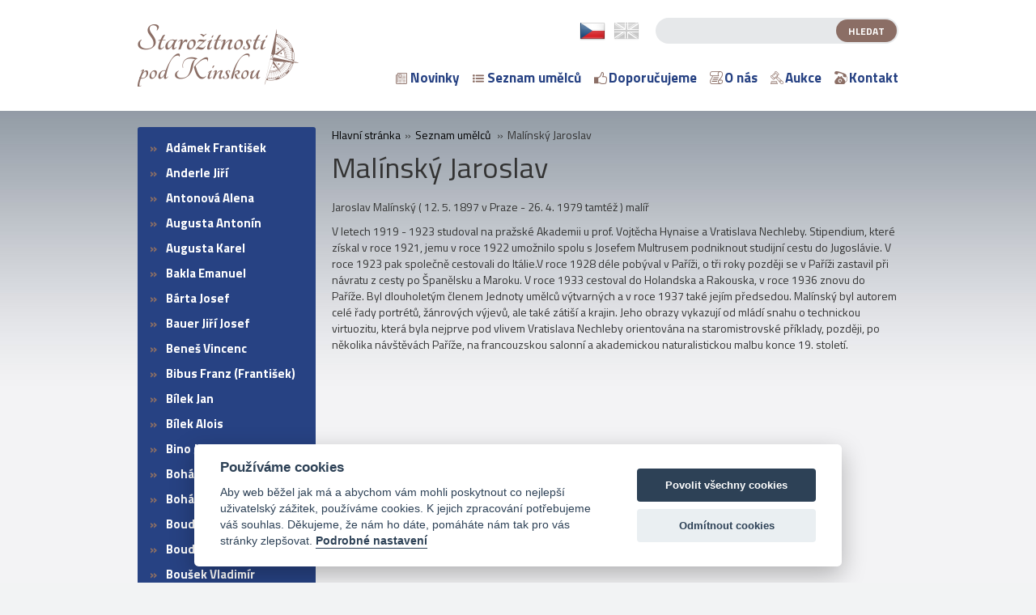

--- FILE ---
content_type: text/html; charset=utf-8
request_url: https://www.starozitnosti.cz/malinsky-jaroslav.html
body_size: 10338
content:
<!DOCTYPE html>
<html lang="cs">
<head>
    <meta charset="utf-8" />
    <script>var dataLayer = window.dataLayer || [];</script>    <title>Malínský Jaroslav</title>
    <meta name="keywords" content="" lang="cs" />
    <meta name="description" content="" lang="cs" />
    <link href='https://fonts.googleapis.com/css?family=Titillium+Web:400,700,300&subset=latin,latin-ext' rel='stylesheet' type='text/css'>
    <meta name="SKYPE_TOOLBAR" content="SKYPE_TOOLBAR_PARSER_COMPATIBLE" />
    <meta name="author" content="Nový Web s.r.o. info@novy-web.cz" />
    <link rel="icon" href="https://www.starozitnosti.cz/favicon.ico?v3">
    <meta http-equiv="X-UA-Compatible" content="IE=edge">
    <meta name="viewport" content="width=device-width, initial-scale=1">

    <meta rel="robots" content="all,follow"/>
<meta rel="googlebot" content="index,follow,snippet,archive"/><link type="text/css" href="https://www.starozitnosti.cz/css/styles.css?5" rel="stylesheet" />
<link type="text/css" href="https://www.starozitnosti.cz/media/js/autocomplete/styles.css?5" rel="stylesheet" />
<link type="text/css" href="https://www.starozitnosti.cz/media/css/noty_nw.css?5" rel="stylesheet" />
<link type="text/css" href="https://www.starozitnosti.cz/media/css/cookieconsent.css?5" rel="stylesheet" /><script type="text/javascript" src="https://www.starozitnosti.cz/media/js/jquery.min.js?5"></script>
<script type="text/javascript" src="https://www.starozitnosti.cz/js/web.js?5"></script>
<script type="text/javascript" src="https://www.starozitnosti.cz/media/js/autocomplete/jquery.autocomplete.js?5"></script>
<script type="text/javascript" src="https://www.starozitnosti.cz/media/js/noty/packaged/jquery.noty.packaged.min.js?5"></script>
<script type="text/javascript" src="https://www.starozitnosti.cz/media/js/noty/nw_noty_init.js?5"></script>
<script type="text/javascript" src="https://www.starozitnosti.cz/media/js/cookieconsent.min.js?5"></script>
    <script type="text/plain" src="https://www.starozitnosti.cz/media/js/nw_ga.js" data-cookiecategory="analytics"></script><script type="text/plain" data-cookiecategory="analytics">(function(i,s,o,g,r,a,m){i['GoogleAnalyticsObject']=r;i[r]=i[r]||function(){(i[r].q=i[r].q||[]).push(arguments)},i[r].l=1*new Date();a=s.createElement(o),m=s.getElementsByTagName(o)[0];a.async=1;a.src=g;m.parentNode.insertBefore(a,m)})(window,document,'script','//www.google-analytics.com/analytics.js','ga');ga('create', 'UA-93342548-1', 'auto');ga('send', 'pageview');</script>    <script type="text/plain" data-cookiecategory="analytics">(function(w,d,s,l,i){w[l]=w[l]||[];w[l].push({'gtm.start':
new Date().getTime(),event:'gtm.js'});var f=d.getElementsByTagName(s)[0],
j=d.createElement(s),dl=l!='dataLayer'?'&l='+l:'';j.async=true;j.src=
'//www.googletagmanager.com/gtm.js?id='+i+dl;f.parentNode.insertBefore(j,f);
})(window,document,'script','dataLayer','GTM-M68J6CK');</script>
    <!-- HTML5 shim and Respond.js for IE8 support of HTML5 elements and media queries -->
    <!-- WARNING: Respond.js doesn't work if you view the page via file:// -->
    <!--[if lt IE 9]>
      <script src="https://oss.maxcdn.com/html5shiv/3.7.2/html5shiv.min.js"></script>
      <script src="https://oss.maxcdn.com/respond/1.4.2/respond.min.js"></script>
    <![endif]-->

</head>
<body class="cz">
<div id="msg">
    <script type="text/javascript">jQuery(document).ready(function(){});</script></div>
<header>
  <div class="container-fluid header">
    <div class="container">
      <div class="row">
        <div class="col-md-12">
          <div class="logo">
            <a href="https://www.starozitnosti.cz/"><img src="https://www.starozitnosti.cz//images/logo.png" alt="Logo https://www.starozitnosti.cz/" /></a>
          </div>
          <div class="right_header_content">
            <div class="top_">
              <div class="search">
                <form class="" action="https://www.starozitnosti.cz/content/searchproducts" method="get">
                  <input type="text" name="search" id="searchinput" value="">
                  <input type="submit" name="name" value="Hledat">
                  <input type="hidden" name="search_in[products]" value="1" />                  <input type="hidden" name="search_in[cats]" value="1" />                  <input type="hidden" name="search_in[articles]" value="1" />                  <input type="hidden" name="advanced" value="0" />                </form>
                <script>
                $(function() {
                    $("#searchinput").autocomplete({
                        serviceUrl:'https://www.starozitnosti.cz/content/searchproducts/json',
                        minChars:3,
                        onSelect: function(value, data, input) {
                            $(input).val("");
                            window.location=data + '.html';
                        },
                        fnFormatResult: function fnFormatResult(value, data, currentValue) {
                            return value;
                        },
                        showTitle: false,
                        width: 430,
                        delimiter: '>',
                    });
                });
                </script>
              </div>
              <div class="langs">
                <ul id="langs">
                                      <li class="active"><a href="https://www.starozitnosti.cz/"><img src="https://www.starozitnosti.cz/images/cz.png" alt="cz"></a></li>           
                                      <li class=""><a href="https://www.antique-shop.cz/"><img src="https://www.starozitnosti.cz/images/en.png" alt="en"></a></li>           
                                  </ul>
              </div>
              <div class="clearfix"></div>
            </div>
            <div class="bottom_">
              <div class="mainMenu">
                <ul ><li><a href="https://www.starozitnosti.cz/" class="">Úvod</a></li><li class="haveSubmenu"><a href="https://www.starozitnosti.cz/novinky-1.html" class=" "><img src="https://www.starozitnosti.cz/User_Files/categories/57273f08b7452novinky.png" alt="Novinky" />Novinky</a></li><li class="active haveSubmenu"><a href="https://www.starozitnosti.cz/seznam-umelcu.html" class="active"><img src="https://www.starozitnosti.cz/User_Files/categories/5721d8329f200seznam.png" alt="Seznam umělců" />Seznam umělců</a></li><li><a href="https://www.starozitnosti.cz/doporucujeme.html" class=" "><img src="https://www.starozitnosti.cz/User_Files/categories/588f4e630222edoporucujeme.png" alt="Doporučujeme" />Doporučujeme</a></li><li><a href="https://www.starozitnosti.cz/o-nas.html" class=" "><img src="https://www.starozitnosti.cz/User_Files/categories/5721d83d65e24onas.png" alt="O nás" />O nás</a></li><li><a href="https://livebid.cz/auction/kinskou_leden2026" class=" " target="_blank"><img src="https://www.starozitnosti.cz/User_Files/categories/60c70190b9eb5auction.png" alt="Aukce" />Aukce</a></li><li class="last haveSubmenu"><a href="https://www.starozitnosti.cz/kontakt.html" class=" "><img src="https://www.starozitnosti.cz/User_Files/categories/5721d85253f6akontakt.png" alt="Kontakt" />Kontakt</a></li></ul>              </div>
            </div>
          </div>
          <div class="clearfix"></div>
        </div>
      </div>
    </div>
  </div>
</header>
<div class="container">
  <div class="row">
    <div class="col-md-3">
      <div class="product_menu">
        <span class="product_menuToggler">Produkty <i></i></span>
        <ul ><li><a href="https://www.starozitnosti.cz/adamek-frantisek.html" class="">Adámek František</a></li><li><a href="https://www.starozitnosti.cz/anderle-jiri.html" class="">Anderle Jiří</a></li><li><a href="https://www.starozitnosti.cz/antonova-alena.html" class="">Antonová Alena</a></li><li><a href="https://www.starozitnosti.cz/augusta-antonin.html" class="">Augusta Antonín</a></li><li><a href="https://www.starozitnosti.cz/augusta-karel.html" class="">Augusta Karel</a></li><li><a href="https://www.starozitnosti.cz/bakla-emanuel.html" class="">Bakla Emanuel</a></li><li><a href="https://www.starozitnosti.cz/barta-josef.html" class="">Bárta Josef</a></li><li><a href="https://www.starozitnosti.cz/bauer-jiri-josef.html" class="">Bauer Jiří Josef</a></li><li><a href="https://www.starozitnosti.cz/benes-vincenc.html" class="">Beneš Vincenc</a></li><li><a href="https://www.starozitnosti.cz/bibus-franz-frantisek.html" class="">Bibus Franz (František)</a></li><li><a href="https://www.starozitnosti.cz/bilek-jan.html" class="">Bílek Jan</a></li><li><a href="https://www.starozitnosti.cz/bilek-alois.html" class="">Bílek Alois</a></li><li><a href="https://www.starozitnosti.cz/bino-josef.html" class="">Bino Josef</a></li><li><a href="https://www.starozitnosti.cz/bohac-vlastislav.html" class="">Boháč Vlastislav</a></li><li><a href="https://www.starozitnosti.cz/bohacek-karel.html" class="">Boháček Karel</a></li><li><a href="https://www.starozitnosti.cz/bouda-cyril.html" class="">Bouda Cyril</a></li><li><a href="https://www.starozitnosti.cz/bouda-jiri.html" class="">Bouda Jiří</a></li><li><a href="https://www.starozitnosti.cz/bousek-vladimir.html" class="">Boušek Vladimír</a></li><li><a href="https://www.starozitnosti.cz/brandeis-jan-adolf.html" class="">Brandeis Jan Adolf</a></li><li><a href="https://www.starozitnosti.cz/bruning-max.html" class="">Brüning Max</a></li><li><a href="https://www.starozitnosti.cz/bruno-beran.html" class="">Bruno Beran</a></li><li><a href="https://www.starozitnosti.cz/bubenicek-ota.html" class="">Bubeníček Ota</a></li><li><a href="https://www.starozitnosti.cz/budik-lojza.html" class="">Budík Lojza</a></li><li><a href="https://www.starozitnosti.cz/cermakova-alena.html" class="">Čermáková Alena</a></li><li><a href="https://www.starozitnosti.cz/cernousek-antonin.html" class="">Černoušek Antonín</a></li><li><a href="https://www.starozitnosti.cz/cerny-venceslav.html" class="">Černý Věnceslav</a></li><li><a href="https://www.starozitnosti.cz/charvat-frantisek.html" class="">Charvát František</a></li><li><a href="https://www.starozitnosti.cz/chodounska-marie.html" class="">Chodounská Marie</a></li><li><a href="https://www.starozitnosti.cz/churan-vojta.html" class="">Churaň Vojta</a></li><li><a href="https://www.starozitnosti.cz/chvorinov-nikolaj.html" class="">Chvorinov Nikolaj</a></li><li><a href="https://www.starozitnosti.cz/seznam-umelcu-cila-otakar.html" class="">Číla Otakar</a></li><li><a href="https://www.starozitnosti.cz/cina-jelinek-frantisek.html" class="">Cína Jelínek František</a></li><li><a href="https://www.starozitnosti.cz/cumpelik-jan.html" class="">Čumpelík Jan</a></li><li><a href="https://www.starozitnosti.cz/danek-sedlacek.html" class="">Daněk Sedláček</a></li><li><a href="https://www.starozitnosti.cz/dedina-jan.html" class="">Dědina Jan</a></li><li><a href="https://www.starozitnosti.cz/demartini-eduard.html" class="">Demartini Eduard</a></li><li><a href="https://www.starozitnosti.cz/diblik-frantisek-x.html" class="">Diblík František X. </a></li><li><a href="https://www.starozitnosti.cz/dobes-ludvik.html" class="">Dobeš Ludvík</a></li><li><a href="https://www.starozitnosti.cz/dobry-ladislav.html" class="">Dobrý Ladislav</a></li><li><a href="https://www.starozitnosti.cz/dorosenko-gleb.html" class="">Dorošenko Gleb</a></li><li><a href="https://www.starozitnosti.cz/dorsch-ferdinand.html" class="">Dorsch Ferdinand</a></li><li><a href="https://www.starozitnosti.cz/doubek-frantisek-bohumil.html" class="">Doubek František Bohumil</a></li><li><a href="https://www.starozitnosti.cz/duchackova-vera.html" class="">Ducháčková Věra</a></li><li><a href="https://www.starozitnosti.cz/duchek-max.html" class="">Duchek Max</a></li><li><a href="https://www.starozitnosti.cz/dusa-ferdis.html" class="">Duša Ferdiš</a></li><li><a href="https://www.starozitnosti.cz/dvorsky-bohumir.html" class="">Dvorský Bohumír</a></li><li><a href="https://www.starozitnosti.cz/ehlerova-marie.html" class="">Ehlerová Marie</a></li><li><a href="https://www.starozitnosti.cz/ehrich-ladislav.html" class="">Ehrich Ladislav</a></li><li><a href="https://www.starozitnosti.cz/emler-frantisek.html" class="">Emler František</a></li><li><a href="https://www.starozitnosti.cz/endrys-kvetoslav.html" class="">Endrys Květoslav</a></li><li><a href="https://www.starozitnosti.cz/engelmuller-ferdinand.html" class="">Engelmüller Ferdinand</a></li><li><a href="https://www.starozitnosti.cz/erni-hans.html" class="">Erni Hans</a></li><li><a href="https://www.starozitnosti.cz/fara-libor.html" class="">Fára Libor</a></li><li><a href="https://www.starozitnosti.cz/feikl-stanislav.html" class="">Feikl Stanislav</a></li><li><a href="https://www.starozitnosti.cz/fiala-vaclav.html" class="">Fiala Václav</a></li><li><a href="https://www.starozitnosti.cz/foerster-forster-viktor.html" class="">Foerster ( Förster ) Viktor</a></li><li><a href="https://www.starozitnosti.cz/formanek-vaclav.html" class="">Formánek Václav</a></li><li><a href="https://www.starozitnosti.cz/fortova-samalova-pavla.html" class="">Fořtová - Šámalová Pavla</a></li><li><a href="https://www.starozitnosti.cz/frinta-emanuel.html" class="">Frinta Emanuel</a></li><li><a href="https://www.starozitnosti.cz/frolka-antos.html" class="">Frolka Antoš</a></li><li><a href="https://www.starozitnosti.cz/fuchs-alfred.html" class="">Fuchs Alfréd</a></li><li><a href="https://www.starozitnosti.cz/fuger-friedrich-heinrich.html" class="">Füger Friedrich Heinrich</a></li><li><a href="https://www.starozitnosti.cz/gabriel-karel.html" class="">Gabriel Karel</a></li><li><a href="https://www.starozitnosti.cz/gajdos-rudolf.html" class="">Gajdoš Rudolf</a></li><li><a href="https://www.starozitnosti.cz/gluckselig-zdenek.html" class="">Glückselig Zdeněk</a></li><li><a href="https://www.starozitnosti.cz/gross-frantisek.html" class="">Gross František</a></li><li><a href="https://www.starozitnosti.cz/grus-jaroslav.html" class="">Grus Jaroslav</a></li><li><a href="https://www.starozitnosti.cz/gruss-franz.html" class="">Gruss Franz</a></li><li><a href="https://www.starozitnosti.cz/haas-leo.html" class="">Haas Leo</a></li><li><a href="https://www.starozitnosti.cz/haise-vaclav.html" class="">Haise Václav</a></li><li><a href="https://www.starozitnosti.cz/hajek-ladislav.html" class="">Hájek Ladislav</a></li><li><a href="https://www.starozitnosti.cz/hajny-haring-josef.html" class="">Hajný-Häring Josef</a></li><li><a href="https://www.starozitnosti.cz/hapka-josef.html" class="">Hapka Josef</a></li><li><a href="https://www.starozitnosti.cz/harlas-ondrej.html" class="">Harlas Ondřej</a></li><li><a href="https://www.starozitnosti.cz/hart-josef.html" class="">Hart Josef</a></li><li><a href="https://www.starozitnosti.cz/hasa-jaroslav.html" class="">Háša Jaroslav</a></li><li><a href="https://www.starozitnosti.cz/haspekl-vaclav-eduard.html" class="">Haspekl Václav Eduard</a></li><li><a href="https://www.starozitnosti.cz/hauk-v-j.html" class="">Hauk V. J.</a></li><li><a href="https://www.starozitnosti.cz/hauptmann-sedlacek-jaromir.html" class="">Hauptmann - Sedláček Jaromír</a></li><li><a href="https://www.starozitnosti.cz/havelka-roman.html" class="">Havelka Roman</a></li><li><a href="https://www.starozitnosti.cz/havlata-karel.html" class="">Havlata Karel</a></li><li><a href="https://www.starozitnosti.cz/havlikova-vera.html" class="">Havlíková Věra</a></li><li><a href="https://www.starozitnosti.cz/havranek-frantisek.html" class="">Havránek František</a></li><li><a href="https://www.starozitnosti.cz/hecimovic-mijo.html" class="">Hečimovič Mijo</a></li><li><a href="https://www.starozitnosti.cz/hejna-vaclav.html" class="">Hejna Václav</a></li><li><a href="https://www.starozitnosti.cz/hellich-josef-vojtech.html" class="">Hellich Josef Vojtěch</a></li><li><a href="https://www.starozitnosti.cz/helzel-emil.html" class="">Helzel Emil</a></li><li><a href="https://www.starozitnosti.cz/hess-vilem.html" class="">Hess Vilém</a></li><li><a href="https://www.starozitnosti.cz/hladik-frantisek.html" class="">Hladík František</a></li><li><a href="https://www.starozitnosti.cz/hlava-vratislav-bem-rudolf.html" class="">Hlava Vratislav ( Bém Rudolf )</a></li><li><a href="https://www.starozitnosti.cz/hlavacek-rudolf.html" class="">Hlaváček Rudolf</a></li><li><a href="https://www.starozitnosti.cz/hlavica-emil.html" class="">Hlavica Emil</a></li><li><a href="https://www.starozitnosti.cz/hlavica-frantisek.html" class="">Hlavica František</a></li><li><a href="https://www.starozitnosti.cz/hodek-josef.html" class="">Hodek Josef</a></li><li><a href="https://www.starozitnosti.cz/hollar-vaclav.html" class="">Hollar Václav</a></li><li><a href="https://www.starozitnosti.cz/holub-josef.html" class="">Holub Josef</a></li><li><a href="https://www.starozitnosti.cz/holub-georg.html" class="">Holub Georg</a></li><li><a href="https://www.starozitnosti.cz/holy-miloslav.html" class="">Holý Miloslav</a></li><li><a href="https://www.starozitnosti.cz/homolka-josef.html" class="">Homolka Josef</a></li><li><a href="https://www.starozitnosti.cz/seznam-umelcu-horava-frantisek.html" class="">Hořava František</a></li><li><a href="https://www.starozitnosti.cz/hosperger-emanuel.html" class="">Hosperger Emanuel</a></li><li><a href="https://www.starozitnosti.cz/hrabal-arnost.html" class="">Hrabal Arnošt</a></li><li><a href="https://www.starozitnosti.cz/hruskova-jezkova-bohumira.html" class="">Hrušková Ježková Bohumíra</a></li><li><a href="https://www.starozitnosti.cz/hurka-otakar.html" class="">Hůrka Otakar</a></li><li><a href="https://www.starozitnosti.cz/hybl-karel.html" class="">Hýbl Karel</a></li><li><a href="https://www.starozitnosti.cz/jakub-frantisek.html" class="">Jakub František</a></li><li><a href="https://www.starozitnosti.cz/jandl-cenek.html" class="">Jandl Čeněk</a></li><li><a href="https://www.starozitnosti.cz/jandova-ludmila.html" class="">Jandová Ludmila</a></li><li><a href="https://www.starozitnosti.cz/seznam-umelcu-janecek-ota-1.html" class="">Janeček Ota</a></li><li><a href="https://www.starozitnosti.cz/janecek-pardubsky-alois.html" class="">Janeček-Pardubský Alois</a></li><li><a href="https://www.starozitnosti.cz/janke-svatopluk.html" class="">Janke Svatopluk</a></li><li><a href="https://www.starozitnosti.cz/jaros-petr.html" class="">Jaroš Petr</a></li><li><a href="https://www.starozitnosti.cz/javurek-karel.html" class="">Javůrek Karel</a></li><li><a href="https://www.starozitnosti.cz/jelinek-jiri.html" class="">Jelínek Jiří</a></li><li><a href="https://www.starozitnosti.cz/jelinek-alex.html" class="">Jelínek Alex</a></li><li><a href="https://www.starozitnosti.cz/jelinek-ludvik.html" class="">Jelínek Ludvík</a></li><li><a href="https://www.starozitnosti.cz/jelinek-frantisek-antonin.html" class="">Jelínek František Antonín</a></li><li><a href="https://www.starozitnosti.cz/jelinek-rudolf.html" class="">Jelínek Rudolf</a></li><li><a href="https://www.starozitnosti.cz/jezek-alois.html" class="">Ježek Alois</a></li><li><a href="https://www.starozitnosti.cz/jindrich-rudolf.html" class="">Jindřich Rudolf</a></li><li><a href="https://www.starozitnosti.cz/jirincova-ludmila.html" class="">Jiřincová Ludmila</a></li><li><a href="https://www.starozitnosti.cz/kacirkova-rysava-jozka.html" class="">Kačírková - Ryšavá Jožka</a></li><li><a href="https://www.starozitnosti.cz/kalandra-oldrich.html" class="">Kalandra Oldřích</a></li><li><a href="https://www.starozitnosti.cz/karas-karel.html" class="">Karas Karel</a></li><li><a href="https://www.starozitnosti.cz/kaspar-adolf.html" class="">Kašpar Adolf</a></li><li><a href="https://www.starozitnosti.cz/kellner-sebestian.html" class="">Kellner Šebestian</a></li><li><a href="https://www.starozitnosti.cz/kerles-jaroslav.html" class="">Kerles Jaroslav</a></li><li><a href="https://www.starozitnosti.cz/klar-karel.html" class="">Klár Karel</a></li><li><a href="https://www.starozitnosti.cz/klimes-kozina-klimes-bohumil.html" class="">Klimeš ( Kozina - Klimeš ) Bohumil</a></li><li><a href="https://www.starozitnosti.cz/knopp-bedrich.html" class="">Knopp Bedřich</a></li><li><a href="https://www.starozitnosti.cz/knyttl-bohumil.html" class="">Knyttl Bohumil</a></li><li><a href="https://www.starozitnosti.cz/kobliha-frantisek.html" class="">Kobliha František</a></li><li><a href="https://www.starozitnosti.cz/kocarek-vaclav.html" class="">Kočárek Václav</a></li><li><a href="https://www.starozitnosti.cz/koci-josef.html" class="">Kočí Josef</a></li><li><a href="https://www.starozitnosti.cz/kodl-jiri.html" class="">Kodl Jiří</a></li><li><a href="https://www.starozitnosti.cz/kohout-alois.html" class="">Kohout Alois</a></li><li><a href="https://www.starozitnosti.cz/kolar-frantisek.html" class="">Kolář František</a></li><li><a href="https://www.starozitnosti.cz/komarek-vladimir.html" class="">Komárek Vladimír</a></li><li><a href="https://www.starozitnosti.cz/komrsova-milena.html" class="">Komrsová Milena</a></li><li><a href="https://www.starozitnosti.cz/konecny-josef.html" class="">Konečný Josef</a></li><li><a href="https://www.starozitnosti.cz/konicek-oldrich.html" class="">Koníček Oldřich</a></li><li><a href="https://www.starozitnosti.cz/kotasz-karol.html" class="">Kotász Karol</a></li><li><a href="https://www.starozitnosti.cz/kotrba-emil.html" class="">Kotrba Emil</a></li><li><a href="https://www.starozitnosti.cz/kotrba-karel.html" class="">Kotrba Karel</a></li><li><a href="https://www.starozitnosti.cz/koudelka-frantisek.html" class="">Koudelka František</a></li><li><a href="https://www.starozitnosti.cz/koutsky-vaclav.html" class="">Koutský Václav</a></li><li><a href="https://www.starozitnosti.cz/kovar-jaroslav.html" class="">Kovář Jaroslav</a></li><li><a href="https://www.starozitnosti.cz/kozak-vaclav.html" class="">Kozák Václav</a></li><li><a href="https://www.starozitnosti.cz/kozak-bohumir.html" class="">Kozák Bohumír</a></li><li><a href="https://www.starozitnosti.cz/krajc-rudolf.html" class="">Krajc Rudolf</a></li><li><a href="https://www.starozitnosti.cz/kral-jaroslav.html" class="">Král Jaroslav</a></li><li><a href="https://www.starozitnosti.cz/kraus-frantisek-j.html" class="">Kraus František J.</a></li><li><a href="https://www.starozitnosti.cz/kreisinger-vaclav.html" class="">Kreisinger Václav</a></li><li><a href="https://www.starozitnosti.cz/seznam-umelcu-krejsa-josef.html" class="">Krejsa Josef</a></li><li><a href="https://www.starozitnosti.cz/krepcik-jaroslav.html" class="">Krepčík Jaroslav</a></li><li><a href="https://www.starozitnosti.cz/kreutz-jan.html" class="">Kreutz Jan</a></li><li><a href="https://www.starozitnosti.cz/kristofori-jan.html" class="">Kristofori Jan</a></li><li><a href="https://www.starozitnosti.cz/kubat-antonin.html" class="">Kubát Antonín</a></li><li><a href="https://www.starozitnosti.cz/kucera-jaroslav-jaro.html" class="">Kučera Jaroslav ( Jaro )</a></li><li><a href="https://www.starozitnosti.cz/kucera-frantisek.html" class="">Kučera František</a></li><li><a href="https://www.starozitnosti.cz/kudlacek-jan.html" class="">Kudláček Jan</a></li><li><a href="https://www.starozitnosti.cz/kuklik-ladislav.html" class="">Kuklík Ladislav</a></li><li><a href="https://www.starozitnosti.cz/kunc-jaromir.html" class="">Kunc Jaromír</a></li><li><a href="https://www.starozitnosti.cz/kupka-karel.html" class="">Kupka Karel</a></li><li><a href="https://www.starozitnosti.cz/kutalek-jan.html" class="">Kutálek Jan</a></li><li><a href="https://www.starozitnosti.cz/kutman-jaroslav.html" class="">Kutman Jaroslav</a></li><li><a href="https://www.starozitnosti.cz/langmayer.html" class="">Langmayer</a></li><li><a href="https://www.starozitnosti.cz/lastovka-karel.html" class="">Laštovka Karel</a></li><li><a href="https://www.starozitnosti.cz/laubert-otis.html" class="">Laubert Otis</a></li><li><a href="https://www.starozitnosti.cz/libal-frantisek.html" class="">Líbal František</a></li><li><a href="https://www.starozitnosti.cz/liebscher-adolf.html" class="">Liebscher Adolf</a></li><li><a href="https://www.starozitnosti.cz/liesler-josef.html" class="">Liesler Josef</a></li><li><a href="https://www.starozitnosti.cz/liskova-linda.html" class="">Lišková Linda</a></li><li><a href="https://www.starozitnosti.cz/lisy-pavel.html" class="">Lisý Pavel</a></li><li><a href="https://www.starozitnosti.cz/livora-rudolf.html" class="">Livora Rudolf</a></li><li><a href="https://www.starozitnosti.cz/loris-jan.html" class="">Loriš Jan</a></li><li><a href="https://www.starozitnosti.cz/losak-ivan.html" class="">Lošak Ivan</a></li><li><a href="https://www.starozitnosti.cz/loukota-josef.html" class="">Loukota Josef</a></li><li><a href="https://www.starozitnosti.cz/macoun-gustav.html" class="">Macoun Gustav</a></li><li><a href="https://www.starozitnosti.cz/mahelka-jindrich.html" class="">Mahelka Jindřich</a></li><li class="active"><a href="https://www.starozitnosti.cz/malinsky-jaroslav.html" class="active">Malínský Jaroslav</a></li><li><a href="https://www.starozitnosti.cz/maly-jaroslav.html" class="">Malý Jaroslav</a></li><li><a href="https://www.starozitnosti.cz/maran-s-g.html" class="">Maran S. G.</a></li><li><a href="https://www.starozitnosti.cz/marees.html" class="">Marées George ( Des Marrés, Desmarées ) </a></li><li><a href="https://www.starozitnosti.cz/mares-josef.html" class="">Mareš Josef</a></li><li><a href="https://www.starozitnosti.cz/margold-frantisek-xaver.html" class="">Margold František Xaver</a></li><li><a href="https://www.starozitnosti.cz/matousek-ota.html" class="">Matoušek Ota</a></li><li><a href="https://www.starozitnosti.cz/melka-cenek-vincenz.html" class="">Melka Čeněk ( Vincenz )</a></li><li><a href="https://www.starozitnosti.cz/michejev-sergej.html" class="">Michejev Sergej</a></li><li><a href="https://www.starozitnosti.cz/michl-frantisek.html" class="">Michl František</a></li><li><a href="https://www.starozitnosti.cz/moravec-alois.html" class="">Moravec Alois</a></li><li><a href="https://www.starozitnosti.cz/mracky-frantisek.html" class="">Mracký František</a></li><li><a href="https://www.starozitnosti.cz/mrazek-alexandr.html" class="">Mrázek Alexandr</a></li><li><a href="https://www.starozitnosti.cz/multrus-josef.html" class="">Multrus Josef</a></li><li><a href="https://www.starozitnosti.cz/muzika-frantisek.html" class="">Muzika František</a></li><li><a href="https://www.starozitnosti.cz/mychajlo-osincuk.html" class="">Mychajlo Osinčuk</a></li><li><a href="https://www.starozitnosti.cz/myslbek-josef.html" class="">Myslbek Josef</a></li><li><a href="https://www.starozitnosti.cz/nastoupil-josef-carlo-naston.html" class="">Nastoupil Josef ( Carlo Naston )</a></li><li><a href="https://www.starozitnosti.cz/nebesky-zdenek.html" class="">Nebeský Zdeněk</a></li><li><a href="https://www.starozitnosti.cz/nejedly-karel.html" class="">Nejedlý Karel</a></li><li><a href="https://www.starozitnosti.cz/nejedly-otakar.html" class="">Nejedlý Otakar</a></li><li><a href="https://www.starozitnosti.cz/nekutova-ruzena.html" class="">Nekutová Růžena</a></li><li><a href="https://www.starozitnosti.cz/nemastil-zdenek.html" class="">Nemastil Zdeněk</a></li><li><a href="https://www.starozitnosti.cz/nemec-karel.html" class="">Němec Karel</a></li><li><a href="https://www.starozitnosti.cz/nemecek-vaclav.html" class="">Němeček Václav</a></li><li><a href="https://www.starozitnosti.cz/nemejc-augustin.html" class="">Němejc Augustin</a></li><li><a href="https://www.starozitnosti.cz/neprakta-winter-jiri.html" class="">Neprakta Winter Jiří</a></li><li><a href="https://www.starozitnosti.cz/neubertova-marysa.html" class="">Neubertová Maryša</a></li><li><a href="https://www.starozitnosti.cz/niederle-marcel.html" class="">Niederle Marcel</a></li><li><a href="https://www.starozitnosti.cz/noskova-ryparova-hana.html" class="">Nosková - Rýparová Hana</a></li><li><a href="https://www.starozitnosti.cz/novak-vaclav-vojtech.html" class="">Novák Václav Vojtěch</a></li><li><a href="https://www.starozitnosti.cz/seznam-umelcu-novak-vaclav-vojtech-1.html" class="">Novák Václav Vojtěch</a></li><li><a href="https://www.starozitnosti.cz/novak-jaroslav.html" class="">Novák Jaroslav</a></li><li><a href="https://www.starozitnosti.cz/novak-josef-joza.html" class="">Novák Josef ( Józa ) </a></li><li><a href="https://www.starozitnosti.cz/novotny-albin.html" class="">Novotný Albín</a></li><li><a href="https://www.starozitnosti.cz/novy-miroslav.html" class="">Nový Miroslav</a></li><li><a href="https://www.starozitnosti.cz/nowopacky-jan.html" class="">Nowopacký Jan</a></li><li><a href="https://www.starozitnosti.cz/oberthor-karel.html" class="">Oberthor Karel</a></li><li><a href="https://www.starozitnosti.cz/obrovsky-jakub.html" class="">Obrovský Jakub</a></li><li><a href="https://www.starozitnosti.cz/ottmar-otto.html" class="">Ottmar Otto</a></li><li><a href="https://www.starozitnosti.cz/pacova-krcmarova-mila.html" class="">Pačová - Krčmářová Míla</a></li><li><a href="https://www.starozitnosti.cz/padly-aladar.html" class="">Padly Aládar</a></li><li><a href="https://www.starozitnosti.cz/parizek-frantisek.html" class="">Pařízek František</a></li><li><a href="https://www.starozitnosti.cz/pavelka-frantisek.html" class="">Pavelka František</a></li><li><a href="https://www.starozitnosti.cz/pavlik-vaclav.html" class="">Pavlík Václav</a></li><li><a href="https://www.starozitnosti.cz/peca-josef.html" class="">Peca Josef</a></li><li><a href="https://www.starozitnosti.cz/pelc-antonin.html" class="">Pelc Antonín</a></li><li><a href="https://www.starozitnosti.cz/pernica-vojtech.html" class="">Pernica Vojtěch</a></li><li><a href="https://www.starozitnosti.cz/peroutka-bedrich.html" class="">Peroutka Bedřich</a></li><li><a href="https://www.starozitnosti.cz/peschkeova-thieleova-inge.html" class="">Peschkeová-Thieleová Inge</a></li><li><a href="https://www.starozitnosti.cz/pesek-ludek.html" class="">Pešek Luděk</a></li><li><a href="https://www.starozitnosti.cz/peters-otto.html" class="">Peters Otto</a></li><li><a href="https://www.starozitnosti.cz/petricek-adolf.html" class="">Petříček Adolf</a></li><li><a href="https://www.starozitnosti.cz/pistorius-jan-ferdinand.html" class="">Pistorius Jan Ferdinand</a></li><li><a href="https://www.starozitnosti.cz/pitrmann-alois.html" class="">Pitrmann Alois</a></li><li><a href="https://www.starozitnosti.cz/pos-jaroslav.html" class="">Poš Jaroslav</a></li><li><a href="https://www.starozitnosti.cz/pospisil-karel.html" class="">Pospíšil Karel</a></li><li><a href="https://www.starozitnosti.cz/prihoda-vaclav.html" class="">Příhoda Václav</a></li><li><a href="https://www.starozitnosti.cz/prochazka-bohus-jan.html" class="">Procházka Bohuš Jan</a></li><li><a href="https://www.starozitnosti.cz/prochazka-alois.html" class="">Procházka Alois</a></li><li><a href="https://www.starozitnosti.cz/prochazka-oldrich.html" class="">Procházka Oldřich</a></li><li><a href="https://www.starozitnosti.cz/pukl-vladimir.html" class="">Pukl Vladimír</a></li><li><a href="https://www.starozitnosti.cz/quast-gustav-adolf.html" class="">Quast Gustav Adolf</a></li><li><a href="https://www.starozitnosti.cz/rabas-vaclav.html" class="">Rabas Václav</a></li><li><a href="https://www.starozitnosti.cz/rada-vilem-emil.html" class="">Rada Vilém Emil</a></li><li><a href="https://www.starozitnosti.cz/rambousek-jan.html" class="">Rambousek Jan</a></li><li><a href="https://www.starozitnosti.cz/raszka-pavel.html" class="">Raszka Pavel</a></li><li><a href="https://www.starozitnosti.cz/relinkrohling-karel.html" class="">Rélink(Röhling) Karel</a></li><li><a href="https://www.starozitnosti.cz/riedl-jaroslav.html" class="">Riedl Jaroslav</a></li><li><a href="https://www.starozitnosti.cz/rohling-vladislav.html" class="">Röhling Vladislav</a></li><li><a href="https://www.starozitnosti.cz/rolin-viktor.html" class="">Rolín Viktor</a></li><li><a href="https://www.starozitnosti.cz/rosberg-carlo.html" class="">Rosberg Carlo</a></li><li><a href="https://www.starozitnosti.cz/roskotova-anna.html" class="">Roškotová Anna</a></li><li><a href="https://www.starozitnosti.cz/rotig-georges-frederic.html" class="">Rötig Georges Frédéric</a></li><li><a href="https://www.starozitnosti.cz/rozankova-drabkova-marta.html" class="">Rožánková - Drábková Marta</a></li><li><a href="https://www.starozitnosti.cz/rudolf-josef-nadenik.html" class="">Rudolf Josef ( Nádeník )</a></li><li><a href="https://www.starozitnosti.cz/salichova-helena.html" class="">Salichová Helena</a></li><li><a href="https://www.starozitnosti.cz/salomon-emanuel-z-friedbergu-mirohorsky.html" class="">Salomon Emanuel z Friedbergu - Mírohorský</a></li><li><a href="https://www.starozitnosti.cz/sandrik.html" class="">Sandrik</a></li><li><a href="https://www.starozitnosti.cz/sasek-mirko.html" class="">Šašek Mirko</a></li><li><a href="https://www.starozitnosti.cz/satin-jozko-jozef.html" class="">Satin (Jožko) Jozef</a></li><li><a href="https://www.starozitnosti.cz/schadt-karel.html" class="">Schadt Karel</a></li><li><a href="https://www.starozitnosti.cz/schalek-malva.html" class="">Schalek Malva</a></li><li><a href="https://www.starozitnosti.cz/schmidt-oskar.html" class="">Schmidt Oskar</a></li><li><a href="https://www.starozitnosti.cz/schneiberg-snajberg-frantisek.html" class="">Schneiberg (Šnajberg) František</a></li><li><a href="https://www.starozitnosti.cz/schneiderka-alois.html" class="">Schneiderka Alois</a></li><li><a href="https://www.starozitnosti.cz/scholzova-zelezna-helena.html" class="">Scholzová - Železná Helena</a></li><li><a href="https://www.starozitnosti.cz/schovanek-emil.html" class="">Schovánek Emil</a></li><li><a href="https://www.starozitnosti.cz/schreyer-franz.html" class="">Schreyer Franz</a></li><li><a href="https://www.starozitnosti.cz/schrotzberg-franz.html" class="">Schrotzberg Franz</a></li><li><a href="https://www.starozitnosti.cz/schwaiger-hanus.html" class="">Schwaiger Hanuš</a></li><li><a href="https://www.starozitnosti.cz/schwantner-emil.html" class="">Schwantner Emil</a></li><li><a href="https://www.starozitnosti.cz/sebek-jan.html" class="">Šebek Jan </a></li><li><a href="https://www.starozitnosti.cz/sedlacek-vojtech.html" class="">Sedláček Vojtěch</a></li><li><a href="https://www.starozitnosti.cz/seffner-antonin.html" class="">Šeffner Antonín</a></li><li><a href="https://www.starozitnosti.cz/seifarth-oskar.html" class="">Seifarth Oskar</a></li><li><a href="https://www.starozitnosti.cz/serych-jaroslav.html" class="">Šerých Jaroslav</a></li><li><a href="https://www.starozitnosti.cz/setelik-jaroslav.html" class="">Šetelík Jaroslav</a></li><li><a href="https://www.starozitnosti.cz/simak-lev.html" class="">Šimák Lev</a></li><li><a href="https://www.starozitnosti.cz/simek-jindrich.html" class="">Šimek Jindřích</a></li><li><a href="https://www.starozitnosti.cz/simon-tavik-frantisek.html" class="">Šimon Tavík František</a></li><li><a href="https://www.starozitnosti.cz/simonson-david.html" class="">Simonson David</a></li><li><a href="https://www.starozitnosti.cz/simunek-jaroslav.html" class="">Šimůnek Jaroslav</a></li><li><a href="https://www.starozitnosti.cz/sindelarova-zvackova-helena.html" class="">Šindelářová - Žváčková Helena</a></li><li><a href="https://www.starozitnosti.cz/sindlerova-milada.html" class="">Šindlerová Milada</a></li><li><a href="https://www.starozitnosti.cz/skala-karel.html" class="">Skála Karel</a></li><li><a href="https://www.starozitnosti.cz/skala-vit.html" class="">Skála Vít</a></li><li><a href="https://www.starozitnosti.cz/skala-vaclav.html" class="">Skála Václav</a></li><li><a href="https://www.starozitnosti.cz/skramlik-jan-rytir.html" class="">Skramlík Jan rytíř</a></li><li><a href="https://www.starozitnosti.cz/skula-matej-frantisek.html" class="">Skula Matěj František</a></li><li><a href="https://www.starozitnosti.cz/slaby-kares-karel.html" class="">Slabý ( Kareš ) Karel</a></li><li><a href="https://www.starozitnosti.cz/slavicek-jan.html" class="">Slavíček Jan</a></li><li><a href="https://www.starozitnosti.cz/sliz-frantisek.html" class="">Slíž František</a></li><li><a href="https://www.starozitnosti.cz/snajdr-stanislav.html" class="">Šnajdr Stanislav</a></li><li><a href="https://www.starozitnosti.cz/snobl-jaroslav.html" class="">Šnobl Jaroslav</a></li><li><a href="https://www.starozitnosti.cz/sosnovskij-arsenij-petrovic.html" class="">Sosnovskij Arsenij Petrovič</a></li><li><a href="https://www.starozitnosti.cz/soucek-vaclav.html" class="">Souček Václav</a></li><li><a href="https://www.starozitnosti.cz/sourek-bohumil.html" class="">Šourek Bohumil</a></li><li><a href="https://www.starozitnosti.cz/sozansky-jiri.html" class="">Sozanský Jiří</a></li><li><a href="https://www.starozitnosti.cz/spala-vaclav.html" class="">Špála Václav</a></li><li><a href="https://www.starozitnosti.cz/spillar-karel.html" class="">Špillar Karel</a></li><li><a href="https://www.starozitnosti.cz/spillar-jaroslav.html" class="">Špillar Jaroslav</a></li><li><a href="https://www.starozitnosti.cz/spitnik-spitalnik-ladislav-j.html" class="">Špitník (Špitálník) Ladislav J.</a></li><li><a href="https://www.starozitnosti.cz/sramek-jan-jano.html" class="">Šrámek Jan (Jano)</a></li><li><a href="https://www.starozitnosti.cz/sramek-tomas.html" class="">Šrámek Tomáš</a></li><li><a href="https://www.starozitnosti.cz/srnsky-alois.html" class="">Srnský Alois</a></li><li><a href="https://www.starozitnosti.cz/stafl-otakar.html" class="">Štáfl Otakar</a></li><li><a href="https://www.starozitnosti.cz/seznam-umelcu-stehlik-jindrich.html" class="">Stehlík Jindřich</a></li><li><a href="https://www.starozitnosti.cz/stehlik-ctirad.html" class="">Stehlík Ctirad</a></li><li><a href="https://www.starozitnosti.cz/stein-vaclav.html" class="">Stein Václav</a></li><li><a href="https://www.starozitnosti.cz/sterba-karel.html" class="">Štěrba Karel</a></li><li><a href="https://www.starozitnosti.cz/stetka-vaclav.html" class="">Štetka Václav</a></li><li><a href="https://www.starozitnosti.cz/stieler-joseph-karl.html" class="">Stieler Joseph Karl</a></li><li><a href="https://www.starozitnosti.cz/stika-jaroslav.html" class="">Štika Jaroslav</a></li><li><a href="https://www.starozitnosti.cz/stretti-viktor.html" class="">Stretti Viktor</a></li><li><a href="https://www.starozitnosti.cz/strnadel-antonin.html" class="">Strnadel Antonín</a></li><li><a href="https://www.starozitnosti.cz/stroudley-leonard-james.html" class="">Stroudley Leonard James</a></li><li><a href="https://www.starozitnosti.cz/sturdik-jozef.html" class="">Šturdík Jozef</a></li><li><a href="https://www.starozitnosti.cz/suchanek-vladimir.html" class="">Suchánek Vladimír</a></li><li><a href="https://www.starozitnosti.cz/suchy-vojtech.html" class="">Suchý Vojtěch</a></li><li><a href="https://www.starozitnosti.cz/sukdolak-pavel.html" class="">Sukdolák Pavel</a></li><li><a href="https://www.starozitnosti.cz/sulc-karel.html" class="">Šulc Karel</a></li><li><a href="https://www.starozitnosti.cz/svabinsky-max.html" class="">Švabinský Max</a></li><li><a href="https://www.starozitnosti.cz/svacha-bohumil.html" class="">Švácha Bohumil</a></li><li><a href="https://www.starozitnosti.cz/svarc-vaclav.html" class="">Švarc Václav</a></li><li><a href="https://www.starozitnosti.cz/svengsbir-jiri.html" class="">Švengsbír Jiří</a></li><li><a href="https://www.starozitnosti.cz/svobodova-olga.html" class="">Svobodová Olga</a></li><li><a href="https://www.starozitnosti.cz/svolinsky-karel.html" class="">Svolinský Karel</a></li><li><a href="https://www.starozitnosti.cz/swanevelt-van-hermann.html" class="">Swanevelt van Hermann</a></li><li><a href="https://www.starozitnosti.cz/thiele-hermann.html" class="">Thiele Hermann</a></li><li><a href="https://www.starozitnosti.cz/tichy-frantisek.html" class="">Tichý František</a></li><li><a href="https://www.starozitnosti.cz/toman-karel.html" class="">Toman Karel</a></li><li><a href="https://www.starozitnosti.cz/tomic-rajko.html" class="">Tomič Rajko</a></li><li><a href="https://www.starozitnosti.cz/tondl-karel.html" class="">Tondl Karel</a></li><li><a href="https://www.starozitnosti.cz/topinka-vilem.html" class="">Topinka Vilém</a></li><li><a href="https://www.starozitnosti.cz/trnka-jaroslav.html" class="">Trnka Jaroslav</a></li><li><a href="https://www.starozitnosti.cz/uher-karel.html" class="">Uher Karel</a></li><li><a href="https://www.starozitnosti.cz/uherek-richard.html" class="">Uherek Richard</a></li><li><a href="https://www.starozitnosti.cz/ullrich-bohumil.html" class="">Ullrich Bohumil</a></li><li><a href="https://www.starozitnosti.cz/ullrych-bohumil.html" class="">Ullrych Bohumil</a></li><li><a href="https://www.starozitnosti.cz/ulsmid-vaclav-f.html" class="">Ulšmíd Václav F.</a></li><li><a href="https://www.starozitnosti.cz/urban-bohumil-stanislav.html" class="">Urban Bohumil Stanislav</a></li><li><a href="https://www.starozitnosti.cz/urban-frantisek.html" class="">Urban František</a></li><li><a href="https://www.starozitnosti.cz/vachal-jaroslav-vladimir.html" class="">Váchal Jaroslav Vladimír</a></li><li><a href="https://www.starozitnosti.cz/vaic-alesa.html" class="">Vaic Aleša</a></li><li><a href="https://www.starozitnosti.cz/vaic-josef.html" class="">Vaic Josef</a></li><li><a href="https://www.starozitnosti.cz/vasku-marcela.html" class="">Vašků Marcela</a></li><li><a href="https://www.starozitnosti.cz/veit-rudolf.html" class="">Veit Rudolf</a></li><li><a href="https://www.starozitnosti.cz/vejrych-rudolf.html" class="">Vejrych Rudolf</a></li><li><a href="https://www.starozitnosti.cz/veris-jaroslav.html" class="">Veris Jaroslav</a></li><li><a href="https://www.starozitnosti.cz/vesely-theodor-bohdan.html" class="">Veselý Theodor Bohdan</a></li><li><a href="https://www.starozitnosti.cz/vik-karel.html" class="">Vik Karel</a></li><li><a href="https://www.starozitnosti.cz/vlach-oldrich.html" class="">Vlach Oldřich</a></li><li><a href="https://www.starozitnosti.cz/vlcek-jindra.html" class="">Vlček Jindra</a></li><li><a href="https://www.starozitnosti.cz/vocasek-hrosecky-jan-antonin.html" class="">Vocásek - Hrošecký Jan Antonín</a></li><li><a href="https://www.starozitnosti.cz/vodak-vaclav.html" class="">Vodák Václav</a></li><li><a href="https://www.starozitnosti.cz/vojacek-frantisek.html" class="">Vojáček František</a></li><li><a href="https://www.starozitnosti.cz/vokalek-josef.html" class="">Vokálek Josef</a></li><li><a href="https://www.starozitnosti.cz/vondrous-jan-c.html" class="">Vondrouš Jan C.</a></li><li><a href="https://www.starozitnosti.cz/voroncov-viktor.html" class="">Voroncov Viktor</a></li><li><a href="https://www.starozitnosti.cz/vrtatko-jary-antonin.html" class="">Vrťátko ( Jarý ) Antonín</a></li><li><a href="https://www.starozitnosti.cz/wagner-karel.html" class="">Wagner Karel</a></li><li><a href="https://www.starozitnosti.cz/wanke-emil.html" class="">Wänke Emil</a></li><li><a href="https://www.starozitnosti.cz/wielgus-jindrich.html" class="">Wielgus Jindřich</a></li><li><a href="https://www.starozitnosti.cz/wiesner-adolf.html" class="">Wiesner Adolf</a></li><li><a href="https://www.starozitnosti.cz/wunsche-vilem.html" class="">Wünsche Vilém</a></li><li><a href="https://www.starozitnosti.cz/zahorova-reznickova-jarmila.html" class="">Záhořová Řezníčková Jarmila</a></li><li><a href="https://www.starozitnosti.cz/zahradnik-jaroslav.html" class="">Zahradník Jaroslav</a></li><li><a href="https://www.starozitnosti.cz/zak-josef.html" class="">Žák Josef</a></li><li><a href="https://www.starozitnosti.cz/zavazal-frantisek.html" class="">Zavázal František</a></li><li><a href="https://www.starozitnosti.cz/zemanova-prochazkova-julie.html" class="">Zemanová - Procházková Julie</a></li><li><a href="https://www.starozitnosti.cz/zenisek-josef.html" class="">Ženíšek Josef</a></li><li><a href="https://www.starozitnosti.cz/zenisek-frantisek.html" class="">Ženíšek František</a></li><li><a href="https://www.starozitnosti.cz/zikmund-frantisek.html" class="">Zikmund František</a></li><li><a href="https://www.starozitnosti.cz/zrzavy-jan.html" class="">Zrzavý Jan</a></li><li><a href="https://www.starozitnosti.cz/zuska-frantisek.html" class="">Zuska František</a></li><li class="last"><a href="https://www.starozitnosti.cz/zvacek-frantisek.html" class="">Žváček František</a></li></ul>      </div>
    </div>
    <div class="col-md-9">
      <div class="clanek_holder">
  <div class="row">
    <div class="col-md-12">
      <div class="breadcrump">
        <ul id="nav">
    <li>
        <a title="https://www.starozitnosti.cz/" href="https://www.starozitnosti.cz/">Hlavní stránka</a>&raquo;
    </li>

                <li>
                             <a href="https://www.starozitnosti.cz/seznam-umelcu.html">Seznam umělců</a> &raquo;
                         </li>
        
                <li class="last">Malínský Jaroslav</li>
    </ul>      </div>
    </div>
  </div>
  <div class="row">
    <div class="col-md-12"><h1>Malínský Jaroslav</h1></div>
  </div>
  <div class="row">
    <div class="col-md-12">
      <p>Jaroslav Malínský ( 12. 5. 1897 v Praze - 26. 4. 1979 tamtéž ) malíř</p>
<p>V letech 1919 - 1923 studoval na pražské Akademii u prof. Vojtěcha Hynaise a Vratislava Nechleby. Stipendium, které získal v roce 1921, jemu v roce 1922 umožnilo spolu s Josefem Multrusem podniknout studijní cestu do Jugoslávie. V roce 1923 pak společně cestovali do Itálie.V roce 1928 déle pobýval v Paříži, o tři roky později se v Paříži zastavil při návratu z cesty po Španělsku a Maroku. V roce 1933 cestoval do Holandska a Rakouska, v roce 1936 znovu do Paříže. Byl dlouholetým členem Jednoty umělců výtvarných a v roce 1937 také jejím předsedou. Malínský byl autorem celé řady portrétů, žánrových výjevů, ale také zátiší a krajin. Jeho obrazy vykazují od mládí snahu o technickou virtuozitu, která byla nejprve pod vlivem Vratislava Nechleby orientována na staromistrovské příklady, později, po několika návštěvách Paříže, na francouzskou salonní a akademickou naturalistickou malbu konce 19. století.</p>    </div>
    <div class="row">
      <div class="col-md-12">
              </div>
    </div>
  </div>
</div>
    </div>
  </div>
</div>
<div class="container-fluid footer">
  <div class="container">
    <div class="footer_logo"></div>
    <div class="row">
      <div class="col-md-12">
        <div class="footer_menu">
          <ul ><li><a href="https://www.starozitnosti.cz/novinky-1.html" class="">Novinky</a></li><li class="active"><a href="https://www.starozitnosti.cz/seznam-umelcu.html" class="active">Seznam umělců</a></li><li><a href="https://www.starozitnosti.cz/obchodni-podminky-1.html" class="">Obchodní podmínky</a></li><li><a href="https://www.starozitnosti.cz/o-nas.html" class="">O nás</a></li><li><a href="https://www.starozitnosti.cz/kontakt.html" class="">Kontakt</a></li><li class="last"><a href="https://www.starozitnosti.cz/cookies.html" class="">Cookies</a></li></ul>        </div>
        <div class="copyright">
          Copyright © 2026        </div>
      </div>
      <div class="col-md-12" style="padding: 20px 0;color: #999;">
              </div>
    </div>
  </div>
</div>
<script>
    var cookieconsent;
    window.addEventListener('load', function(){
        cookieconsent = initCookieConsent();
        cookieconsent.run({"autorun":true,"current_lang":"default","page_scripts":true,"gui_options":{"consent_modal":{"layout":"cloud","position":"bottom center","transition":"slide"},"settings_modal":{"layout":"box","transition":"slide"}},"languages":{"default":{"consent_modal":{"title":"Pou\u017e\u00edv\u00e1me cookies","description":"Aby web b\u011b\u017eel jak m\u00e1 a abychom v\u00e1m mohli poskytnout co nejlep\u0161\u00ed u\u017eivatelsk\u00fd z\u00e1\u017eitek, pou\u017e\u00edv\u00e1me cookies. K jejich zpracov\u00e1n\u00ed pot\u0159ebujeme v\u00e1\u0161 souhlas. D\u011bkujeme, \u017ee n\u00e1m ho d\u00e1te, pom\u00e1h\u00e1te n\u00e1m tak pro v\u00e1s str\u00e1nky zlep\u0161ovat. <button type=\"button\" data-cc=\"c-settings\" class=\"cc-link\">Podrobn\u00e9 nastaven\u00ed<\/button>","primary_btn":{"text":"Povolit v\u0161echny cookies","role":"accept_all"},"secondary_btn":{"text":"Odm\u00edtnout cookies","role":"accept_necessary"}},"settings_modal":{"title":"Podrobn\u00e9 nastaven\u00ed","save_settings_btn":"Ulo\u017eit","accept_all_btn":"P\u0159ijmout v\u0161echny cookies","reject_all_btn":"Odm\u00edtnout v\u0161e","blocks":[{"title":"Co jsou cookies?","description":"Soubory cookies pou\u017e\u00edv\u00e1me k poskytov\u00e1n\u00ed slu\u017eeb, personalizaci reklam a anal\u00fdze n\u00e1v\u0161t\u011bvnosti. <a href=\"https:\/\/www.starozitnosti.cz\/cookies.html\" class=\"cc-link\">V\u00edce o cookies<\/a>."},{"title":"Nezbytn\u00e9","description":"Nezbytn\u00e9 cookies pot\u0159ebujeme pro to, aby web mohl spr\u00e1vn\u011b fungovat.","toggle":{"value":"necessary","enabled":true,"readonly":true}},{"title":"Analytick\u00e9","description":"Pom\u00e1haj\u00ed n\u00e1m zjistit, jak na\u0161\u00edm webem proch\u00e1z\u00edte, co v\u00e1s zaj\u00edm\u00e1 a v \u010dem ho pro v\u00e1s m\u016f\u017eeme vylep\u0161it.","toggle":{"value":"analytics","enabled":false,"readonly":false}},{"title":"Marketingov\u00e9","description":"Pom\u00e1haj\u00ed n\u00e1m c\u00edlit reklamu tak, abychom v\u00e1s neobt\u011b\u017eovali nerelevantn\u00edmi nab\u00eddkami a vid\u011bli jste jen to, co v\u00e1s opravdu zaj\u00edm\u00e1","toggle":{"value":"marketing","enabled":false,"readonly":false}}]}}}});
    });
</script><noscript><iframe src="//www.googletagmanager.com/ns.html?id=GTM-M68J6CK" height="0" width="0" style="display:none;visibility:hidden"></iframe></noscript></body>
</html>
